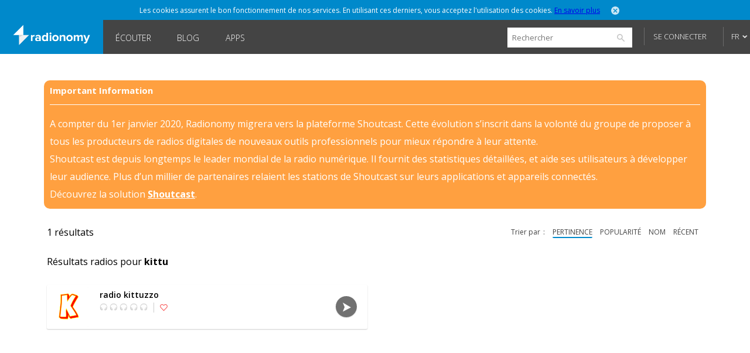

--- FILE ---
content_type: application/javascript
request_url: https://www.radionomy.com/js/synchrobanner.js
body_size: 3934
content:
function SyncBannerContext(apiUrl, supportedFormats) {
	this.logEnabled = true;

	this.lastRadioUID = -1;
	this.enabled = true;

	this.currentConfigId = null;
	this.lastConfigId = null;

	this.isRunning = false;

	this._timeoutIds = [];
	this._apiUrl = apiUrl;

	this.agentId = null;
	this.supportedFormats = supportedFormats.sort(function (a, b) {
		return !(a.priority > b.priority);
	});
}

SyncBannerContext.prototype.HandleAd = function () {
    var self = this;

    return;

	if (!currentStream || !currentStream.isPlaying) {
		self.Log('[HandleAd] not playing');
		return;
	}

	if (!self.enabled) {
		self.Log('[HandleAd] not enabled');
		return;
	}

	if (!self.lastTrack) {
		self.Log('[HandleAd] not in advert');
		return;
	}

	if (!self.agentId) {
		self.Log('[HandleAd] agentid not defined');
		return;
	}

	this.GetAdConfig(function (config) {
		if (typeof DisplaySyncBanner === 'function') {
			self.Log('Config retrieved (' + config.id + '). Ads: ' + config.adCount);
			if (config.adCount > 0) {
				self.lastConfigId = self.currentConfigId;
				self.currentConfigId = config.id;

				if (self.lastConfigId == self.currentConfigId) {
					self.Log('This config (' + self.lastConfigId + ') has already been played');
					return;
				}

				var delay = 0;
				var cnt = 0;

				self.isRunning = true;
				config.ads.forEach(function (ad) {
					cnt++;
					if (ad.hasBanner) {
						var banner = self.GetMostAppropriateBanner(ad.banners);

						if (banner) {
							self.Log('Ad[' + cnt + '] Has banner (format: ' + banner.width + 'x' + banner.height + ')');
							self._timeoutIds.push(setTimeout(function () {
								DisplaySyncBanner({ 
									src: banner.imageUrl, 
									clickThrough: banner.clickThrough, 
									onview: function() {
										self.OnBannerViewed(banner)
									},
									onclick: function () {
										self.OnBannerClicked(banner);
									}
								});
							}, delay));
						}
						else {
							self.Log('Ad[' + cnt + '] Has banner but no appropriate format was found');
						}
					}
					else {
						self.Log('Ad[' + cnt + '] Has no banner');
					}
					delay += ad.duration * 1000;
				});

				self._timeoutIds.push(setTimeout(function () {
					HideSyncBanner();
					self.isRunning = false;
				}, config.breakDuration * 1000));
			}
		}
	});
}

SyncBannerContext.prototype.StopDisplay = function () {
	this._timeoutIds.forEach(function (tid) {
		clearTimeout(tid);
	});

	this.isRunning = false;
}

SyncBannerContext.prototype.GetAdConfig = function (callback) {
	this.Log('Retrieving ad config (agentid: ' + this.agentId + ')');
	$.get(this._apiUrl + '/config/get?agentid=' + this.agentId, function (result) {
		if (result) {
			callback(result);
		}
	});
}

SyncBannerContext.prototype.OnBannerViewed = function (banner) {
	if (!banner.viewTracking) {
		return;
	}

	for (var i = 0; i < banner.viewTracking.length; i++) {
		this.Log('Sending view pixel: ' + banner.viewTracking[i]);
		$.get(banner.viewTracking[i]);
	}
}

SyncBannerContext.prototype.OnBannerClicked = function (banner) {
	if (!banner.clickTracking) {
		return;
	}
	
	this.Log('Sending tracking pixel: ' + banner.clickTracking);
	$.get(banner.clickTracking);
}

SyncBannerContext.prototype.GetMostAppropriateBanner = function (banners) {
	for (var i = 0; i < this.supportedFormats.length; i++) {
		for (var j = 0; j < banners.length; j++) {
			if ((banners[j].width == this.supportedFormats[i].width) && (banners[j].height == this.supportedFormats[i].height)) return banners[j];
		}
	}

	return null;
}

SyncBannerContext.prototype.Reset = function () {
	this.StopDisplay();
	this.lastConfigId = null;
	this.currentConfigId = null;
}

SyncBannerContext.prototype.Log = function (msg) {
	if (this.logEnabled) {
		console.log(msg);
	}
}

--- FILE ---
content_type: application/x-javascript;charset=UTF-8
request_url: https://loadr.exelator.com/load/?p=1083&g=104&xl8blockcheck=1
body_size: 866
content:
document.write('gusto.nielsen.receive({"service":"on","user":{"uid":"9d88a430f7703b8868d7793493c35a30","segments":"199689,596225"}});');(function(){ var a = document.createElement("script");a.src = "https://trk.snt.imrworldwide.com/p?_grp=g4&_siteid=nmc&_uaid=1083_104_9d88a430f7703b8868d7793493c35a30&_xos=Mac OS X&_xdvc=Personal computer";a.setAttribute('defer','');a.setAttribute('async','');a.type = "application/javascript";document.body.appendChild(a); })()